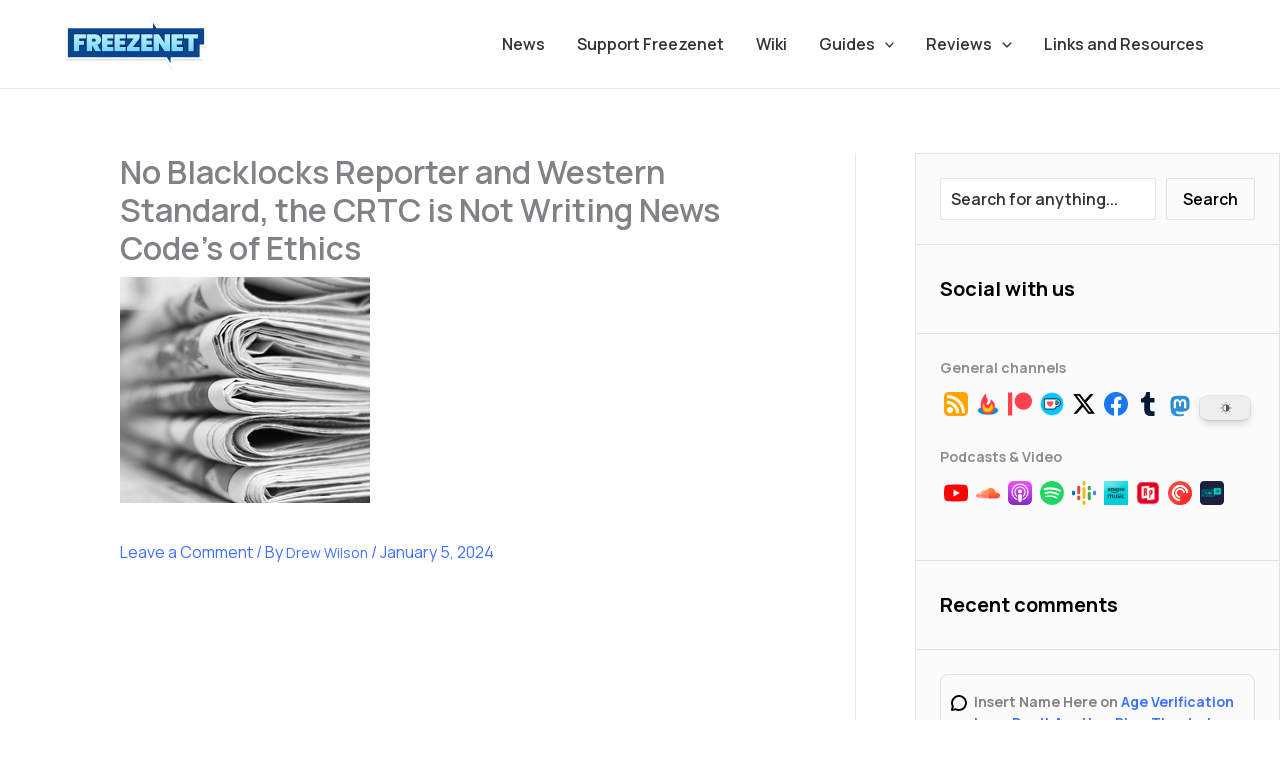

--- FILE ---
content_type: text/html; charset=utf-8
request_url: https://www.google.com/recaptcha/api2/aframe
body_size: 267
content:
<!DOCTYPE HTML><html><head><meta http-equiv="content-type" content="text/html; charset=UTF-8"></head><body><script nonce="OKyqIswRX-DCmKvBbPgMmA">/** Anti-fraud and anti-abuse applications only. See google.com/recaptcha */ try{var clients={'sodar':'https://pagead2.googlesyndication.com/pagead/sodar?'};window.addEventListener("message",function(a){try{if(a.source===window.parent){var b=JSON.parse(a.data);var c=clients[b['id']];if(c){var d=document.createElement('img');d.src=c+b['params']+'&rc='+(localStorage.getItem("rc::a")?sessionStorage.getItem("rc::b"):"");window.document.body.appendChild(d);sessionStorage.setItem("rc::e",parseInt(sessionStorage.getItem("rc::e")||0)+1);localStorage.setItem("rc::h",'1769595696966');}}}catch(b){}});window.parent.postMessage("_grecaptcha_ready", "*");}catch(b){}</script></body></html>

--- FILE ---
content_type: image/svg+xml
request_url: https://www.freezenet.ca/wp-content/uploads/2023/10/tunein.svg
body_size: 9042
content:
<svg width="32" height="32" viewBox="0 0 32 32" fill="none" xmlns="http://www.w3.org/2000/svg" xmlns:xlink="http://www.w3.org/1999/xlink">
<rect x="4" y="4" width="24" height="24" rx="4" fill="url(#pattern0)"/>
<defs>
<pattern id="pattern0" patternContentUnits="objectBoundingBox" width="1" height="1">
<use xlink:href="#image0_28_652" transform="scale(0.00444444)"/>
</pattern>
<image id="image0_28_652" width="225" height="225" xlink:href="[data-uri]"/>
</defs>
</svg>


--- FILE ---
content_type: image/svg+xml
request_url: https://www.freezenet.ca/wp-content/uploads/2023/10/soundcloud.svg
body_size: 1654
content:
<svg width="32" height="32" viewBox="0 0 32 32" fill="none" xmlns="http://www.w3.org/2000/svg">
<g clip-path="url(#clip0_28_638)">
<path d="M4.27156 17.235C4.22167 17.235 4.18188 17.2735 4.17557 17.3291L4 18.6623L4.17557 19.9721C4.1762 20.027 4.22167 20.0655 4.27156 20.0655C4.32019 20.0655 4.35934 20.0276 4.36755 19.9721L4.57532 18.6616L4.36755 17.3285C4.35997 17.2735 4.32019 17.235 4.27156 17.235ZM5.25864 16.5069C5.25043 16.4494 5.20938 16.4102 5.15886 16.4102C5.10833 16.4102 5.06602 16.4513 5.05907 16.5069C5.05907 16.5069 4.82288 18.6623 4.82288 18.6623L5.05907 20.7697C5.06602 20.8265 5.1077 20.8669 5.15886 20.8669C5.20938 20.8669 5.25043 20.8272 5.25864 20.7703L5.52704 18.6623L5.25864 16.5069ZM8.97582 14.5188C8.87919 14.5188 8.79899 14.5978 8.79457 14.6988L8.60637 18.6642L8.79457 21.2269C8.79962 21.3273 8.87919 21.4063 8.97582 21.4063C9.07181 21.4063 9.15201 21.3273 9.1577 21.2269V21.227L9.36989 18.6642L9.1577 14.6989C9.15201 14.5985 9.07244 14.5189 8.97582 14.5189V14.5188ZM7.05155 15.8969C6.97703 15.8969 6.9164 15.9562 6.91072 16.0352L6.69916 18.6623L6.91072 21.2011C6.9164 21.28 6.97703 21.3394 7.05155 21.3394C7.12481 21.3394 7.18606 21.28 7.19238 21.2011L7.43299 18.6623L7.19238 16.0345C7.19175 15.9556 7.12544 15.8962 7.05155 15.8962V15.8969ZM10.931 21.4044C11.051 21.4044 11.1489 21.3078 11.1533 21.184L11.3377 18.6649L11.154 13.3859C11.1489 13.2621 11.0517 13.1655 10.9317 13.1655C10.8104 13.1655 10.7125 13.2628 10.7087 13.3865L10.5452 18.6649L10.7087 21.1853C10.7125 21.3084 10.8104 21.4051 10.931 21.4051V21.4044ZM14.9337 21.4164C15.0991 21.4164 15.2349 21.2807 15.2381 21.1133V21.1152V21.1133L15.3669 18.6661L15.2381 12.5693C15.2349 12.4026 15.0985 12.2662 14.9337 12.2662C14.7682 12.2662 14.6318 12.402 14.6293 12.57L14.5143 18.6649C14.5143 18.6687 14.6293 21.1158 14.6293 21.1158C14.6318 21.2813 14.7688 21.4177 14.9337 21.4177V21.4164ZM12.9172 21.4082C13.0612 21.4082 13.1767 21.2927 13.1805 21.1455V21.1474L13.3372 18.6661L13.1805 13.3487C13.1767 13.2015 13.0605 13.0866 12.9172 13.0866C12.7726 13.0866 12.6564 13.2015 12.6532 13.3487L12.5143 18.6661L12.6538 21.1468C12.657 21.292 12.7726 21.4076 12.9178 21.4076L12.9172 21.4082ZM8.01084 21.3842C8.0961 21.3842 8.16557 21.316 8.17188 21.2257L8.3986 18.663L8.17188 16.2246C8.17125 16.1343 8.09673 16.0668 8.01084 16.0668C7.92432 16.0668 7.85485 16.135 7.8498 16.2259L7.65024 18.663L7.8498 21.2257C7.85548 21.316 7.92432 21.3842 8.01084 21.3842ZM6.10362 21.244C6.16615 21.244 6.21667 21.1948 6.22361 21.1266L6.47812 18.6623L6.22361 16.1053C6.21604 16.0371 6.16551 15.9878 6.10299 15.9878C6.03984 15.9878 5.98932 16.0371 5.983 16.1053L5.75881 18.6623L5.983 21.1259C5.98363 21.1941 6.03984 21.244 6.10299 21.244H6.10362ZM13.9232 13.2596C13.7672 13.2596 13.6422 13.384 13.639 13.5425L13.5121 18.6655L13.639 21.131C13.6422 21.2876 13.7672 21.412 13.9232 21.412C14.0792 21.412 14.2036 21.2882 14.2074 21.1291V21.131L14.3501 18.6655L14.2074 13.5413C14.2036 13.3828 14.0792 13.259 13.9232 13.259V13.2596ZM9.95153 21.4095C10.0595 21.4095 10.1486 21.3217 10.1536 21.2093L10.3519 18.6642L10.1536 13.792C10.1479 13.6796 10.0595 13.5918 9.95153 13.5918C9.84291 13.5918 9.75386 13.6796 9.74944 13.792L9.57388 18.6642L9.74944 21.2093C9.75386 21.3204 9.84291 21.4082 9.95153 21.4082V21.4095ZM12.165 21.1682V21.167L12.3356 18.6636L12.165 13.2066C12.1613 13.0708 12.0539 12.9647 11.9219 12.9647C11.7893 12.9647 11.6826 13.0708 11.6788 13.2066L11.5278 18.663L11.6794 21.1676C11.6832 21.3021 11.7899 21.4076 11.9225 21.4076C12.0545 21.4076 12.1613 21.3015 12.1657 21.1664L12.165 21.1682ZM25.0482 15.518C24.6441 15.518 24.2582 15.6001 23.9064 15.7472C23.6715 13.0866 21.4409 11 18.7197 11C18.054 11 17.4048 11.1314 16.8314 11.353C16.6085 11.4389 16.5491 11.528 16.5472 11.7004V21.0691C16.5497 21.2497 16.6899 21.4 16.8661 21.4183C16.8737 21.4184 24.9958 21.4234 25.0482 21.4234C26.6782 21.4234 28 20.1016 28 18.4716C28 16.841 26.6788 15.5192 25.0482 15.5192V15.518ZM15.9435 11.6922C15.766 11.6922 15.6208 11.8374 15.6182 12.0168L15.485 18.6661L15.6182 21.0792C15.6208 21.2554 15.766 21.4007 15.9435 21.4007C16.1203 21.4007 16.2656 21.2554 16.2687 21.0767V21.0798L16.4133 18.6661L16.2687 12.0161C16.2662 11.838 16.1203 11.6922 15.9435 11.6922Z" fill="url(#paint0_linear_28_638)"/>
</g>
<defs>
<linearGradient id="paint0_linear_28_638" x1="16.305" y1="21.335" x2="16.2091" y2="10.9521" gradientUnits="userSpaceOnUse">
<stop stop-color="#FF433A"/>
<stop offset="1" stop-color="#FF9436"/>
</linearGradient>
<clipPath id="clip0_28_638">
<rect width="24" height="24" fill="white" transform="translate(4 4)"/>
</clipPath>
</defs>
</svg>
